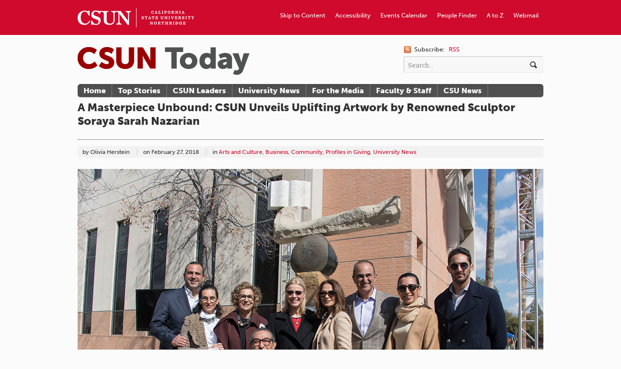

--- FILE ---
content_type: text/html; charset=UTF-8
request_url: https://csunshinetoday.csun.edu/university-news/a-masterpiece-unbound-csun-unveils-uplifting-artwork-by-renowned-sculptor-soraya-sarah-nazarian/
body_size: 13328
content:

<!DOCTYPE html>
<html lang="en-US" xmlns:fb="http://ogp.me/ns/fb#" xmlns:addthis="http://www.addthis.com/help/api-spec"  prefix="og: http://ogp.me/ns# fb: http://ogp.me/ns/fb#">
<head>

<meta charset="UTF-8" />

<title>A Masterpiece Unbound: CSUN Unveils Uplifting Artwork by Renowned Sculptor Soraya Sarah Nazarian  |  CSUN Today</title>

<meta http-equiv="Content-Type" content="text/html; charset=UTF-8" />
<meta name="robots" content="index, follow" />

<link rel="stylesheet" type="text/css" href="https://csunshinetoday.csun.edu/wp-content/themes/currents/style.css" media="screen" />
<link rel="pingback" href="https://csunshinetoday.csun.edu/xmlrpc.php" />

<!-- Jetpack Site Verification Tags -->
<meta name="google-site-verification" content="HUP09q7xLGciYXKG8y8swu9O-LDJUBIKlX8UMS1zbHQ" />
<link rel="alternate" type="application/rss+xml" title="CSUN Today &raquo; Feed" href="https://csunshinetoday.csun.edu/feed/" />
<link rel="alternate" type="application/rss+xml" title="CSUN Today &raquo; Comments Feed" href="https://csunshinetoday.csun.edu/comments/feed/" />
		<script type="text/javascript">
			window._wpemojiSettings = {"baseUrl":"https:\/\/s.w.org\/images\/core\/emoji\/72x72\/","ext":".png","source":{"concatemoji":"https:\/\/csunshinetoday.csun.edu\/wp-includes\/js\/wp-emoji-release.min.js?ver=4.4.30"}};
			!function(e,n,t){var a;function i(e){var t=n.createElement("canvas"),a=t.getContext&&t.getContext("2d"),i=String.fromCharCode;return!(!a||!a.fillText)&&(a.textBaseline="top",a.font="600 32px Arial","flag"===e?(a.fillText(i(55356,56806,55356,56826),0,0),3e3<t.toDataURL().length):"diversity"===e?(a.fillText(i(55356,57221),0,0),t=a.getImageData(16,16,1,1).data,a.fillText(i(55356,57221,55356,57343),0,0),(t=a.getImageData(16,16,1,1).data)[0],t[1],t[2],t[3],!0):("simple"===e?a.fillText(i(55357,56835),0,0):a.fillText(i(55356,57135),0,0),0!==a.getImageData(16,16,1,1).data[0]))}function o(e){var t=n.createElement("script");t.src=e,t.type="text/javascript",n.getElementsByTagName("head")[0].appendChild(t)}t.supports={simple:i("simple"),flag:i("flag"),unicode8:i("unicode8"),diversity:i("diversity")},t.DOMReady=!1,t.readyCallback=function(){t.DOMReady=!0},t.supports.simple&&t.supports.flag&&t.supports.unicode8&&t.supports.diversity||(a=function(){t.readyCallback()},n.addEventListener?(n.addEventListener("DOMContentLoaded",a,!1),e.addEventListener("load",a,!1)):(e.attachEvent("onload",a),n.attachEvent("onreadystatechange",function(){"complete"===n.readyState&&t.readyCallback()})),(a=t.source||{}).concatemoji?o(a.concatemoji):a.wpemoji&&a.twemoji&&(o(a.twemoji),o(a.wpemoji)))}(window,document,window._wpemojiSettings);
		</script>
		<style type="text/css">
img.wp-smiley,
img.emoji {
	display: inline !important;
	border: none !important;
	box-shadow: none !important;
	height: 1em !important;
	width: 1em !important;
	margin: 0 .07em !important;
	vertical-align: -0.1em !important;
	background: none !important;
	padding: 0 !important;
}
</style>
<link rel='stylesheet' id='woo-layout-css'  href='https://csunshinetoday.csun.edu/wp-content/themes/currents/css/layout.css?ver=4.4.30' type='text/css' media='all' />
<link rel='stylesheet' id='wphi-style-css'  href='https://csunshinetoday.csun.edu/wp-content/plugins/wp-header-images/css/front-styles.css?ver=4.4.30' type='text/css' media='all' />
<link rel='stylesheet' id='inbound-shortcodes-css'  href='https://csunshinetoday.csun.edu/wp-content/plugins/landing-pages//shared/shortcodes/css/frontend-render.css?ver=4.4.30' type='text/css' media='all' />
<link rel='stylesheet' id='jetpack_css-css'  href='https://csunshinetoday.csun.edu/wp-content/plugins/jetpack/css/jetpack.css?ver=3.9.9' type='text/css' media='all' />
<script type='text/javascript' src='https://csunshinetoday.csun.edu/wp-includes/js/jquery/jquery.js?ver=1.11.3'></script>
<script type='text/javascript' src='https://csunshinetoday.csun.edu/wp-includes/js/jquery/jquery-migrate.min.js?ver=1.2.1'></script>
<script type='text/javascript' src='https://csunshinetoday.csun.edu/wp-content/themes/currents/includes/js/html5.js?ver=4.4.30'></script>
<script type='text/javascript' src='https://csunshinetoday.csun.edu/wp-content/themes/currents/includes/js/fitvids.js?ver=4.4.30'></script>
<script type='text/javascript' src='https://csunshinetoday.csun.edu/wp-content/themes/currents/includes/js/general.js?ver=4.4.30'></script>
<script type='text/javascript'>
/* <![CDATA[ */
var inbound_settings = {"post_id":"31975","post_type":"post","variation_id":"0","ip_address":"130.166.248.2","wp_lead_data":{"lead_id":null,"lead_email":null,"lead_uid":null,"lead_nonce":null},"admin_url":"https:\/\/csunshinetoday.csun.edu\/wp-admin\/admin-ajax.php","track_time":"2026\/01\/16 14:36:40","page_tracking":"off","search_tracking":"off","comment_tracking":"off","custom_mapping":[],"is_admin":"","ajax_nonce":"dedd4dd2c0"};
/* ]]> */
</script>
<script type='text/javascript' src='https://csunshinetoday.csun.edu/wp-content/plugins/landing-pages//shared/assets/js/frontend/analytics/inboundAnalytics.min.js'></script>
<link rel='https://api.w.org/' href='https://csunshinetoday.csun.edu/wp-json/' />
<link rel="EditURI" type="application/rsd+xml" title="RSD" href="https://csunshinetoday.csun.edu/xmlrpc.php?rsd" />
<link rel="wlwmanifest" type="application/wlwmanifest+xml" href="https://csunshinetoday.csun.edu/wp-includes/wlwmanifest.xml" /> 
<link rel='prev' title='CSUN Leaders Spotlight Importance of College Education on &#8220;Super Sunday&#8221;' href='https://csunshinetoday.csun.edu/csun-leaders/csun-leaders-spotlight-importance-of-college-education-on-super-sunday/' />
<link rel='next' title='CSUN Professor Advances Bee Research With Hives on Campus' href='https://csunshinetoday.csun.edu/education/csun-professor-advances-bee-research-with-hives-on-campus/' />
<link rel="canonical" href="https://csunshinetoday.csun.edu/university-news/a-masterpiece-unbound-csun-unveils-uplifting-artwork-by-renowned-sculptor-soraya-sarah-nazarian/" />
<link rel='shortlink' href='https://wp.me/p7ctBW-8jJ' />
<link rel="alternate" type="application/json+oembed" href="https://csunshinetoday.csun.edu/wp-json/oembed/1.0/embed?url=https%3A%2F%2Fcsunshinetoday.csun.edu%2Funiversity-news%2Fa-masterpiece-unbound-csun-unveils-uplifting-artwork-by-renowned-sculptor-soraya-sarah-nazarian%2F" />
<link rel="alternate" type="text/xml+oembed" href="https://csunshinetoday.csun.edu/wp-json/oembed/1.0/embed?url=https%3A%2F%2Fcsunshinetoday.csun.edu%2Funiversity-news%2Fa-masterpiece-unbound-csun-unveils-uplifting-artwork-by-renowned-sculptor-soraya-sarah-nazarian%2F&#038;format=xml" />
<style type="text/css"></style>
<!-- Always force latest IE rendering engine (even in intranet) & Chrome Frame -->
<meta http-equiv="X-UA-Compatible" content="IE=edge,chrome=1" />
<!--  Mobile viewport scale | Disable user zooming as the layout is optimised -->
<meta content="initial-scale=1.0; maximum-scale=1.0; user-scalable=no" name="viewport"/>

			<link rel="stylesheet" id="custom-css-css" type="text/css" href="https://csunshinetoday.csun.edu/?custom-css=1&#038;csblog=1&#038;cscache=6&#038;csrev=52" />
			
<!-- START - Open Graph for Facebook, Google+ and Twitter Card Tags 2.2.6.1 -->
 <!-- Facebook Open Graph -->
  <meta property="og:locale" content="en_US"/>
  <meta property="og:site_name" content="CSUN Today"/>
  <meta property="og:title" content="A Masterpiece Unbound: CSUN Unveils Uplifting Artwork by Renowned Sculptor Soraya Sarah Nazarian"/>
  <meta property="og:url" content="https://csunshinetoday.csun.edu/university-news/a-masterpiece-unbound-csun-unveils-uplifting-artwork-by-renowned-sculptor-soraya-sarah-nazarian/"/>
  <meta property="og:type" content="article"/>
  <meta property="og:description" content="As thousands of students bustled to their classes on Feb. 22, California State University, Northridge officials unveiled a striking new landmark outside Bookstein Hall, home of the David Nazarian College of Business and Economics. The inspiring marble sculpture, Unbound, stands at the crossroads bet"/>
  <meta property="article:published_time" content="2018-02-27T15:23:56+00:00"/>
  <meta property="article:modified_time" content="2018-02-27T16:53:04+00:00" />
  <meta property="og:updated_time" content="2018-02-27T16:53:04+00:00" />
  <meta property="article:section" content="Arts and Culture"/>
  <meta property="article:section" content="Business"/>
  <meta property="article:section" content="Community"/>
  <meta property="article:section" content="Profiles in Giving"/>
  <meta property="article:section" content="University News"/>
  <meta property="article:publisher" content="https://www.facebook.com/calstatenorthridge"/>
 <!-- Google+ / Schema.org -->
  <meta itemprop="name" content="A Masterpiece Unbound: CSUN Unveils Uplifting Artwork by Renowned Sculptor Soraya Sarah Nazarian"/>
  <meta itemprop="headline" content="A Masterpiece Unbound: CSUN Unveils Uplifting Artwork by Renowned Sculptor Soraya Sarah Nazarian"/>
  <meta itemprop="description" content="As thousands of students bustled to their classes on Feb. 22, California State University, Northridge officials unveiled a striking new landmark outside Bookstein Hall, home of the David Nazarian College of Business and Economics. The inspiring marble sculpture, Unbound, stands at the crossroads bet"/>
  <meta itemprop="datePublished" content="2018-02-27"/>
  <meta itemprop="dateModified" content="2018-02-27T16:53:04+00:00" />
  <meta itemprop="author" content="Olivia Herstein"/>
  <!--<meta itemprop="publisher" content="CSUN Today"/>--> <!-- To solve: The attribute publisher.itemtype has an invalid value -->
 <!-- Twitter Cards -->
  <meta name="twitter:title" content="A Masterpiece Unbound: CSUN Unveils Uplifting Artwork by Renowned Sculptor Soraya Sarah Nazarian"/>
  <meta name="twitter:url" content="https://csunshinetoday.csun.edu/university-news/a-masterpiece-unbound-csun-unveils-uplifting-artwork-by-renowned-sculptor-soraya-sarah-nazarian/"/>
  <meta name="twitter:description" content="As thousands of students bustled to their classes on Feb. 22, California State University, Northridge officials unveiled a striking new landmark outside Bookstein Hall, home of the David Nazarian College of Business and Economics. The inspiring marble sculpture, Unbound, stands at the crossroads bet"/>
  <meta name="twitter:card" content="summary_large_image"/>
 <!-- SEO -->
 <!-- Misc. tags -->
 <!-- is_singular -->
<!-- END - Open Graph for Facebook, Google+ and Twitter Card Tags 2.2.6.1 -->
	
<!-- Woo Custom Styling -->
<style type="text/css">
body {background:#fbfbfb !important}
a, .widget_woo_twitter p a, #tabs ul.wooTabs li a, #single-post #related .post h1 a, #recent .category .post h1 a, .widget_woo_authorslist li a.post-link {color:#cf0a2c !important}
a:hover, .post-more a:hover, .post-meta a:hover, .post p.tags a:hover, .widget_woo_twitter p a:hover, #tabs ul.wooTabs li a:hover, #single-post #related .post h1 a:hover, #recent .category .post h1 a:hover, .widget_woo_authorslist li a.post-link:hover {color:#660000!important}
a.button, a.comment-reply-link, #commentform #submit, #contact-page .submit {background:#cf0a2c!important;border-color:#cf0a2c!important}
a.button:hover, a.button.hover, a.button.active, a.comment-reply-link:hover, #commentform #submit:hover, #contact-page .submit:hover {background:#cf0a2c!important;opacity:0.9;}
</style>

<!-- Google Webfonts -->
<link href="https://fonts.googleapis.com/css?family=Bitter:r,i,b" rel="stylesheet" type="text/css" />

<!-- Alt Stylesheet -->
<link href="https://csunshinetoday.csun.edu/wp-content/themes/currents/styles/default.css" rel="stylesheet" type="text/css" />

<!-- Custom Favicon -->
<link rel="shortcut icon" href="http://csuntoday.csun.edu/wp-content/uploads/2012/08/favicon.ico"/>

<!-- Woo Shortcodes CSS -->
<link href="https://csunshinetoday.csun.edu/wp-content/themes/currents/functions/css/shortcodes.css" rel="stylesheet" type="text/css" />

<!-- Custom Stylesheet -->
<link href="https://csunshinetoday.csun.edu/wp-content/themes/currents/custom.css" rel="stylesheet" type="text/css" />

<!-- ADDED BY PETER ON JULY 17, 2012 -->

<script type="text/javascript" src="//use.typekit.net/gfb2mjm.js"></script>
<script type="text/javascript">try{Typekit.load();}catch(e){}</script>

<link rel="stylesheet" type="text/css" href="https://csunshinetoday.csun.edu/wp-content/themes/currents/flexslider/flexslider.css" media="screen" />

<script type="text/javascript" src="https://csunshinetoday.csun.edu/wp-content/themes/currents/flexslider/jquery.flexslider-min.js"></script>
<script type="text/javascript">
	$j=jQuery.noConflict();
	// Can also be used with $(document).ready()
	$j(window).load(function() {
	  $j('.flexslider').flexslider({
	    animation: "slide",
	    controlNav: "thumbnails",
		directionNav: false,  
		slideshow: false,
		smoothHeight: true,
		animationSpeed: 300
	  });
	});
</script>
<!-- END ADDITION -->

<!--[if lt IE 8]>
<style type="text/css">
#top {
	background: #990000 !important;
	overflow: hidden;
	height: 96px;
	}
</style>
<![endif]-->
<link rel="shortcut icon" href="http://www.csun.edu/favicon.ico" />
</head>

<body class="single single-post postid-31975 single-format-standard chrome layout-left-content width-960">

<div id="wrapper">

	
	<div id="top">
		<nav class="col-full" role="navigation">
			<ul id="top-nav" class="nav fl"><li id="menu-item-645" class="Wordmark menu-item menu-item-type-custom menu-item-object-custom menu-item-645"><a href="http://www.csun.edu"><span>CSUN Homepage</span></a></li>
<li id="menu-item-650" class="menu-item menu-item-type-custom menu-item-object-custom menu-item-650"><a href="https://www.csun.edu/webmail/">Webmail</a></li>
<li id="menu-item-649" class="menu-item menu-item-type-custom menu-item-object-custom menu-item-649"><a href="http://www.csun.edu/atoz/">A to Z</a></li>
<li id="menu-item-648" class="menu-item menu-item-type-custom menu-item-object-custom menu-item-648"><a href="https://mynorthridge.csun.edu/psc/PANRPRD/EMPLOYEE/EMPL/c/NRPA_CSUN_APPS.NR_PEOPLESRCH_CMP.GBL/?&#038;">People Finder</a></li>
<li id="menu-item-647" class="menu-item menu-item-type-custom menu-item-object-custom menu-item-647"><a href="http://www.csun.edu/calendar/">Events Calendar</a></li>
<li id="menu-item-646" class="menu-item menu-item-type-custom menu-item-object-custom menu-item-646"><a href="http://www.csun.edu/accessibility/">Accessibility</a></li>
<li id="menu-item-689" class="menu-item menu-item-type-custom menu-item-object-custom menu-item-689"><a href="#header">Skip to Content</a></li>
</ul>		</nav>
	</div><!-- /#top -->

    
	<header id="header" class="col-full">
		
						    <a id="logo" href="https://csunshinetoday.csun.edu/" title="California State University, Northridge">
		    	<img src="http://csuntoday.csun.edu/wp-content/uploads/2012/08/csun-today-wordmark_v1-1.png" alt="CSUN Today" />
		    </a>
	    	    
	    <hgroup>
	        
			<h1 class="site-title"><a href="https://csunshinetoday.csun.edu/">CSUN Today</a></h1>
			<h2 class="site-description">California State University, Northridge</h2>
			<h3 class="nav-toggle"><a href="#navigation">Navigation</a></h3>
		      	
		</hgroup>

		        	
        	<div id="header-search">
        	
        		 <span class="rss">
        		 	<span>Subscribe:</span>
        		            		    
        		    <a href="https://csunshinetoday.csun.edu/feed/">RSS</a> 
        		    
        		            		    
        		</span>
        	
        		<div class="search_main fix">
    <form method="get" class="searchform" action="https://csunshinetoday.csun.edu/" >
	<label for="search-form" style="position: absolute; left: -99999cm;">Search</label>
        <input id="search-form" type="text" class="field s" name="s" value="Search..." onfocus="if ( this.value == 'Search...' ) { this.value = ''; }" onblur="if ( this.value == '' ) { this.value = 'Search...'; }" />
        <input type="image" src="https://csunshinetoday.csun.edu/wp-content/themes/currents/images/ico-search.png" class="search-submit" name="submit" alt="Submit" />
    </form>    
</div><!--/.search_main-->        	
        	</div>

	</header><!-- /#header -->

	<nav id="navigation" role="navigation">
	
		<div class="col-full">
			<ul id="main-nav" class="nav fl"><li id="menu-item-664" class="menu-item menu-item-type-custom menu-item-object-custom menu-item-664"><a href="http://csuntoday.csun.edu/">Home</a></li>
<li id="menu-item-853" class="menu-item menu-item-type-custom menu-item-object-custom menu-item-853"><a href="http://csuntoday.csun.edu/tag/featured/">Top Stories</a></li>
<li id="menu-item-854" class="menu-item menu-item-type-custom menu-item-object-custom menu-item-854"><a href="http://csuntoday.csun.edu/category/csun-leaders/">CSUN Leaders</a></li>
<li id="menu-item-856" class="menu-item menu-item-type-custom menu-item-object-custom menu-item-856"><a href="http://csuntoday.csun.edu/category/university-news/">University News</a></li>
<li id="menu-item-657" class="menu-item menu-item-type-post_type menu-item-object-page menu-item-657"><a href="https://csunshinetoday.csun.edu/for-the-media/">For the Media</a></li>
<li id="menu-item-4028" class="menu-item menu-item-type-taxonomy menu-item-object-category menu-item-4028"><a href="https://csunshinetoday.csun.edu/category/faculty-and-staff-news/">Faculty &#038; Staff</a></li>
<li id="menu-item-4385" class="menu-item menu-item-type-taxonomy menu-item-object-category menu-item-4385"><a href="https://csunshinetoday.csun.edu/category/csu-news/">CSU News</a></li>
</ul>        </div>

	</nav><!-- /#navigation -->

<!-- June 25, 2013 TEST TEST TEST -->       
    <div id="content" class="col-full">
    	
    	    	
		<section id="single-post">
		           
        			<article class="fix post-31975 post type-post status-publish format-standard hentry category-arts-and-culture category-business category-community category-profiles-in-giving category-university-news tag-david-nazarian tag-david-nazarian-college-of-business-and-economics tag-featured tag-sculpture tag-soraya-sarah-nazarian tag-unbound tag-younes-and-soraya-nazarian">
				
				<header class="fix ">
                
	                <h1>A Masterpiece Unbound: CSUN Unveils Uplifting Artwork by Renowned Sculptor Soraya Sarah Nazarian</h1>
	                
	                	                
                	<aside class="post-meta">
	<ul>
									<li class="post-author">
					<span class="small"></span>
					by Olivia Herstein				</li>
							<li class="post-date">
			<span class="small">on</span>
			<span>February 27, 2018</span>
		</li>
		<li class="post-category">
			<span class="small">in</span>
			<a href="https://csunshinetoday.csun.edu/category/arts-and-culture/" rel="category tag">Arts and Culture</a>, <a href="https://csunshinetoday.csun.edu/category/business/" rel="category tag">Business</a>, <a href="https://csunshinetoday.csun.edu/category/community/" rel="category tag">Community</a>, <a href="https://csunshinetoday.csun.edu/category/profiles-in-giving/" rel="category tag">Profiles in Giving</a>, <a href="https://csunshinetoday.csun.edu/category/university-news/" rel="category tag">University News</a>		</li>
		<li class="post-comments">
			<span>Comments Off<span class="screen-reader-text"> on A Masterpiece Unbound: CSUN Unveils Uplifting Artwork by Renowned Sculptor Soraya Sarah Nazarian</span></span>		</li>
			</ul>
</aside>
                	
                </header>
                
                				
		
												<div id="single-media">
							    <div class="flexslider">
							        <ul class="slides">
							            							                <li data-thumb="https://csunshinetoday.csun.edu/wp-content/uploads/Unbound-Nazarians-Harrison-150x150.jpg">
							                    <img src="https://csunshinetoday.csun.edu/wp-content/uploads/Unbound-Nazarians-Harrison.jpg" alt="" />
																			                    	<p class="flex-caption">Younes and Soraya Sarah Nazarian, their children, and CSUN President Dianne F. Harrison gather around Soraya Nazarian's new sculpture, "Unbound," at an unveiling celebration Feb. 22, 2018. Photo by Lee Choo.</p>
																			                </li>
							            							                <li data-thumb="https://csunshinetoday.csun.edu/wp-content/uploads/Unbound5-150x150.jpg">
							                    <img src="https://csunshinetoday.csun.edu/wp-content/uploads/Unbound5.jpg" alt="" />
																			                    	<p class="flex-caption">Artist Soraya Sarah Nazarian, proud parent of the business college’s namesake, David Nazarian ’82 (Business Administration), and an internationally recognized sculptor who works with Carrara marble, listens to speakers at an unveiling celebration for her new sculpture, "Unbound," on Feb. 22, 2018. Photo by Lee Choo.</p>
																			                </li>
							            							                <li data-thumb="https://csunshinetoday.csun.edu/wp-content/uploads/Unbound4-150x150.jpg">
							                    <img src="https://csunshinetoday.csun.edu/wp-content/uploads/Unbound4.jpg" alt="" />
																			                    	<p class="flex-caption">Artist Soraya Sarah Nazarian (at right) and her children, including the business college’s namesake, David Nazarian ’82 (second from right),  listen to speakers at an unveiling celebration for her new sculpture, "Unbound," on Feb. 22, 2018. Photo by Lee Choo.</p>
																			                </li>
							            							                <li data-thumb="https://csunshinetoday.csun.edu/wp-content/uploads/Unbound3-150x150.jpg">
							                    <img src="https://csunshinetoday.csun.edu/wp-content/uploads/Unbound3.jpg" alt="" />
																			                    	<p class="flex-caption">Artist Soraya Sarah Nazarian (at far right), proud parent of the business college’s namesake, David Nazarian ’82 (Business Administration), and an internationally recognized sculptor who works with Carrara marble, stood with CSUN President Dianne F. Harrison (second from right) and pushed the button that dropped a bright red curtain to reveal her new sculpture, "Unbound," to a crowd of about 150 family members, friends and dignitaries on Feb. 22, 2018. Photo by Lee Choo.</p>
																			                </li>
							            							                <li data-thumb="https://csunshinetoday.csun.edu/wp-content/uploads/Unbound2-150x150.jpg">
							                    <img src="https://csunshinetoday.csun.edu/wp-content/uploads/Unbound2.jpg" alt="" />
																			                    	<p class="flex-caption">Artist Soraya Sarah Nazarian, proud parent of the business college’s namesake, David Nazarian ’82 (Business Administration), and an internationally recognized sculptor who works with Carrara marble, speaks to a crowd of family, friends and dignitaries about her new sculpture, "Unbound," at an unveiling celebration Feb. 22, 2018. Photo by David J. Hawkins.</p>
																			                </li>
							            							                <li data-thumb="https://csunshinetoday.csun.edu/wp-content/uploads/Unbound-Soraya-Nazarian-150x150.jpg">
							                    <img src="https://csunshinetoday.csun.edu/wp-content/uploads/Unbound-Soraya-Nazarian.jpg" alt="" />
																			                    	<p class="flex-caption">Artist Soraya Sarah Nazarian, proud parent of the business college’s namesake, David Nazarian ’82 (Business Administration), and an internationally recognized sculptor who works with Carrara marble, speaks to a crowd of family, friends and dignitaries about her new sculpture, "Unbound," at an unveiling celebration Feb. 22, 2018. Photo by Lee Choo.</p>
																			                </li>
							            							                <li data-thumb="https://csunshinetoday.csun.edu/wp-content/uploads/Unbound1-150x150.jpg">
							                    <img src="https://csunshinetoday.csun.edu/wp-content/uploads/Unbound1.jpg" alt="" />
																			                    	<p class="flex-caption">California State University, Northridge officials unveiled Soraya Sarah Nazarian's marble sculpture "Unbound," a striking new landmark outside Bookstein Hall, home of the David Nazarian College of Business and Economics, on Feb. 22, 2018. Photo by David J. Hawkins.</p>
																			                </li>
							            							                <li data-thumb="https://csunshinetoday.csun.edu/wp-content/uploads/Unbound-Harrison-150x150.jpg">
							                    <img src="https://csunshinetoday.csun.edu/wp-content/uploads/Unbound-Harrison.jpg" alt="" />
																			                    	<p class="flex-caption">CSUN President Dianne F. Harrison speaks about the Nazarian family and artist Soraya Sarah Nazarian, at an unveiling celebration for Soraya's new sculpture, "Unbound," on Feb. 22, 2018. Photo by Lee Choo.</p>
																			                </li>
							            							                <li data-thumb="https://csunshinetoday.csun.edu/wp-content/uploads/Unbound-Gunsalus-150x150.jpg">
							                    <img src="https://csunshinetoday.csun.edu/wp-content/uploads/Unbound-Gunsalus.jpg" alt="" />
																			                    	<p class="flex-caption">Robert Gunsalus, vice president for University Advancement and president of the CSUN Foundation, speaks about the Nazarian family and artist Soraya Sarah Nazarian, at an unveiling celebration for Soraya's new sculpture, "Unbound," on Feb. 22, 2018. Photo by Lee Choo.</p>
																			                </li>
							            							                <li data-thumb="https://csunshinetoday.csun.edu/wp-content/uploads/Unbound-Nazarians-Sam-150x150.jpg">
							                    <img src="https://csunshinetoday.csun.edu/wp-content/uploads/Unbound-Nazarians-Sam.jpg" alt="" />
																			                    	<p class="flex-caption">(L-R) Sam Nazarian and his parents, Younes and Soraya Sarah Nazarian, gather before the unveiling of Soraya's new sculpture, "Unbound," at a celebration on campus Feb. 22, 2018. Photo by David J. Hawkins.</p>
																			                </li>
							            							        </ul>
							    </div>
							</div>

						

	    	
    	                        
                <section class="entry col-left">
                	<!-- AddThis Sharing Buttons above -->
                <div class="addthis_toolbox addthis_default_style " addthis:url='https://csunshinetoday.csun.edu/university-news/a-masterpiece-unbound-csun-unveils-uplifting-artwork-by-renowned-sculptor-soraya-sarah-nazarian/' addthis:title='A Masterpiece Unbound: CSUN Unveils Uplifting Artwork by Renowned Sculptor Soraya Sarah Nazarian'  >
                    <a class="addthis_button_facebook_like" fb:like:layout="button_count"></a>
                    <a class="addthis_button_tweet"></a>
                    <a class="addthis_button_pinterest_pinit"></a>
                    <a class="addthis_counter addthis_pill_style"></a>
                </div><p>As thousands of students bustled to their classes on Feb. 22, California State University, Northridge officials unveiled a striking new landmark outside Bookstein Hall, home of the David Nazarian College of Business and Economics. The inspiring marble sculpture, <em>Unbound</em>, stands at the crossroads between the business college, the Education Building and the always-busy Arbor Grill dining complex.</p>
<p>At 4 tons and approximately 15 feet high, it’s hard to miss.</p>
<p>Artist Soraya Sarah Nazarian, an internationally recognized sculptor and proud parent of the business college’s namesake, David ’82 (Business Administration), stood with CSUN President Dianne F. Harrison and pushed the button that dropped a bright red curtain to reveal the sculpture to a crowd of about 150 family members, friends and dignitaries.</p>
<p>Nazarian’s sculptures have been commissioned by institutions including Milken Community Schools’ Saperstein Middle School campus in Los Angeles, the Hebrew University of Jerusalem and University of Haifa, Israel. <em>Unbound</em> is her first artwork for CSUN.</p>
<p>“I am so happy that I can share my art with the students,” she told the crowd at the unveiling. “They are the future — of their families, their community and the United States. This is the best way I can express to them that through education, they can learn about themselves and prepare for the future.”</p>
<p><em>Unbound</em> is made up of six stacked marble blocks of varying shapes and colors. The diversity of the stone reflects the diversity of CSUN’s students, Nazarian noted.</p>
<p>“In her sculpture, Soraya Sarah Nazarian celebrates the limitless potential available to all those who seek learning. The elongated base of various textures and shapes suggests the building blocks of a holistic education, symbolized by the outstretched arm and open book, which crowns the piece,” reads the description on the plaque next to the sculpture. “Located at a pivotal nexus of campus life, <em>Unbound</em> serves as a reminder to cherish and savor our time in these halls of learning.”</p>
<p>Harrison thanked Mrs. Nazarian for sharing the majestic sculpture with the CSUN community and future generations of students.</p>
<p>“Public art uplifts and inspires, and <em>Unbound</em> is sure to become one of the treasured features of our campus,” Harrison said. “The sculpture celebrates the limitless potential available to all those who seek learning. CSUN is the perfect setting for this new piece of art.”</p>
<p>Harrison also thanked the entire Nazarian family for their involvement with and impact on the university, particularly David Nazarian, who sparked his parents’ involvement with CSUN with a transformative gift to the business college in 2014. David Nazarian also stepped to the podium before the sculpture’s unveiling to thank his parents and praise his mother’s art.</p>
<p>“Other than education, my family values are art and artistic expression. This has been my mother’s passion, and she is a master sculptor,” he said. “I want to thank my mom personally for giving the most special gift — the gift of her time and talent — to the school that bears my name. Thank you, Mom.</p>
<p>“Like everything that my mom does, she made this piece with a great deal of thought and love,” he continued. “It brings me great pride and joy to share my mom’s gift with the entire CSUN community.”</p>
<p>Robert Gunsalus, vice president for University Advancement and president of the CSUN Foundation, welcomed Soraya Sarah Nazarian and her husband, Younes, and their children David, Sharon, Shula and Sam to the celebration.</p>
<p>“The Nazarian family reminds us of the virtues of service, community stewardship and philanthropy,” Gunsalus said. “We are very grateful that generations of CSUN students will be the beneficiaries of their support, their advice, their mentorship and now, their art.”</p>
<p>Nancy Berman, a longtime collaborator of Soraya Sarah Nazarian and a prominent Southern California arts leader, spoke eloquently about the sculpture, its meaning and potential impact on the campus.</p>
<p>“This is an inviting and uplifting sculpture whose rough and polished stones loudly proclaim the value of education for us all,” Berman said. “<em>Unbound</em> is a strong, bold presence, and it is beautifully situated in this campus environment — an appropriate place for an artwork, which asks questions and provokes conversations.”</p>
<p>While her husband has built businesses, Nazarian has pursued her passion for art for more than three decades, establishing her own studio in LA. She is a master in the medium of direct carving in stone. Her work carries themes of motherhood, family, spirituality and Iranian culture. Nazarian uses marble from the renowned quarry in Pietrasanta, Italy, a city whose quarries were made famous by the Renaissance sculptor Michelangelo.</p>
<p>Of the brand-new sculpture gracing CSUN’s campus, President Harrison said: “The message of <em>Unbound</em> — that learning is the path to achieving one’s dreams — will be an ongoing inspiration for our students, faculty, alumni and community for years to come.”</p>
<p>For more information on Soraya Sarah Nazarian’s artwork, visit <a href="http://sorayasarahnazarian.com/">http://sorayasarahnazarian.com/</a>.</p>
<!-- AddThis Sharing Buttons below -->
                <div class="addthis_toolbox addthis_default_style " addthis:url='https://csunshinetoday.csun.edu/university-news/a-masterpiece-unbound-csun-unveils-uplifting-artwork-by-renowned-sculptor-soraya-sarah-nazarian/' addthis:title='A Masterpiece Unbound: CSUN Unveils Uplifting Artwork by Renowned Sculptor Soraya Sarah Nazarian'  >
                    <a class="addthis_button_facebook_like" fb:like:layout="button_count"></a>
                    <a class="addthis_button_tweet"></a>
                    <a class="addthis_button_pinterest_pinit"></a>
                    <a class="addthis_counter addthis_pill_style"></a>
                </div>										<p class="tags"><a href="https://csunshinetoday.csun.edu/tag/david-nazarian/" rel="tag">David Nazarian</a>, <a href="https://csunshinetoday.csun.edu/tag/david-nazarian-college-of-business-and-economics/" rel="tag">David Nazarian College of Business and Economics</a>, <a href="https://csunshinetoday.csun.edu/tag/featured/" rel="tag">Featured</a>, <a href="https://csunshinetoday.csun.edu/tag/sculpture/" rel="tag">sculpture</a>, <a href="https://csunshinetoday.csun.edu/tag/soraya-sarah-nazarian/" rel="tag">Soraya Sarah Nazarian</a>, <a href="https://csunshinetoday.csun.edu/tag/unbound/" rel="tag">Unbound</a>, <a href="https://csunshinetoday.csun.edu/tag/younes-and-soraya-nazarian/" rel="tag">Younes and Soraya Nazarian</a></p>					
					
							<aside id="connect" class="fix">

		<div class="col-left">
			
			<h3>Subscribe</h3>
					
			
						<div class="social">
		   				   		<a href="https://csunshinetoday.csun.edu/feed/" class="subscribe" title="RSS"></a>

		   				   		<a href="http://www.twitter.com/csunorthridge" class="twitter" title="Twitter"></a>

		   				   		<a href="http://www.facebook.com/calstatenorthridge" class="facebook" title="Facebook"></a>

		   				   		<a href="http://www.youtube.com/calstatenorthridge" class="youtube" title="YouTube"></a>

		   					</div>
			
		</div><!-- col-left -->

				<div class="related-posts col-right">
			<h4>Related Posts:</h4>
			<div class="woo-sc-related-posts">
<ul>
<li class="post-id-55528">

<a href="https://csunshinetoday.csun.edu/university-news/exciting-news-csun-today-is-now-csun-newsroom/" title="Exciting News: CSUN Today Is Now CSUN Newsroom!" class="related-title"><span>Exciting News: CSUN Today Is Now CSUN Newsroom!</span></a>
</li>
<li class="post-id-55495">

<a href="https://csunshinetoday.csun.edu/arts-and-culture/veteran-dj-matt-pinfield-joins-the-socal-sound/" title="Veteran DJ Matt Pinfield Joins The SoCal Sound" class="related-title"><span>Veteran DJ Matt Pinfield Joins The SoCal Sound</span></a>
</li>
<li class="post-id-55471">

<a href="https://csunshinetoday.csun.edu/education/csun-partners-with-fernandeno-tataviam-band-to-build-urban-forests-in-disadvantaged-communities/" title="CSUN Partners with Fernandeño Tataviam Band to Build Urban Forests in Disadvantaged Communities" class="related-title"><span>CSUN Partners with Fernandeño Tataviam Band to Build Urban Forests in Disadvantaged Communities</span></a>
</li>
<li class="post-id-55513">

<a href="https://csunshinetoday.csun.edu/arts-and-culture/battle-of-the-beats-socals-next-big-sound/" title="Battle of the Beats: SoCal&#8217;s Next Big Sound" class="related-title"><span>Battle of the Beats: SoCal&#8217;s Next Big Sound</span></a>
</li>
<li class="post-id-55288">

<a href="https://csunshinetoday.csun.edu/university-news/csun-to-unveil-celebratory-mural-honoring-long-history-of-fernandeno-tataviam-band-of-mission-indians/" title="CSUN to Unveil Celebratory Mural Honoring Long History of Fernandeño Tataviam Band of Mission Indians" class="related-title"><span>CSUN to Unveil Celebratory Mural Honoring Long History of Fernandeño Tataviam Band of Mission Indians</span></a>
</li>
</ul>
<div class="fix"></div><!--/.fix-->
</div><!--/.woo-sc-related-posts-->		</div><!-- col-right -->
		
	</aside>
						
					<nav id="post-entries" class="fix">
	        		    <div class="nav-prev fl"><a href="https://csunshinetoday.csun.edu/csun-leaders/csun-leaders-spotlight-importance-of-college-education-on-super-sunday/" rel="prev"><span class="meta-nav">&larr;</span> CSUN Leaders Spotlight Importance of College Education on &#8220;Super Sunday&#8221;</a></div>
	        		    <div class="nav-next fr"><a href="https://csunshinetoday.csun.edu/education/csun-professor-advances-bee-research-with-hives-on-campus/" rel="next">CSUN Professor Advances Bee Research With Hives on Campus <span class="meta-nav">&rarr;</span></a></div>
	        		</nav><!-- #post-entries -->
					
				</section>
				
					
<aside id="sidebar" class="col-right">

    <div class="primary">
		<div id="text-2" class="widget widget_text">			<div class="textwidget"><h3>Top Stories</h3></div>
		</div><div id="woo_tabs-2" class="widget widget_woo_tabs">
<div id="tabs">
		    	<ul class="wooTabs" style="display: none;">
	    
                            	<li class="featured_tag_tab"><a href="#tab-featured_tag_tab">Featured Tag</a></li>
        
    </ul>

    <div class="fix"></div>

    <div class="boxes box inside">

        
                                                <ul id="tab-featured_tag_tab" class="list">
            	<li class="fix">
		<a href="https://csunshinetoday.csun.edu/university-news/exciting-news-csun-today-is-now-csun-newsroom/" title="Exciting News: CSUN Today Is Now CSUN Newsroom!"><img src="https://csunshinetoday.csun.edu/wp-content/uploads/Campus-80x80.jpeg" alt=""  width="80"  height="80"  class="woo-image thumbnail" /></a>		<a title="Exciting News: CSUN Today Is Now CSUN Newsroom!" href="https://csunshinetoday.csun.edu/university-news/exciting-news-csun-today-is-now-csun-newsroom/">Exciting News: CSUN Today Is Now CSUN Newsroom!</a>
		<span class="meta meta-tabs">on March 29, 2024<br/>in <a href="https://csunshinetoday.csun.edu/category/community/" rel="category tag">Community</a>, <a href="https://csunshinetoday.csun.edu/category/university-news/" rel="category tag">University News</a></span>
	</li>
		<li class="fix">
				<a title="CSUN Partners with Fernandeño Tataviam Band to Build Urban Forests in Disadvantaged Communities" href="https://csunshinetoday.csun.edu/education/csun-partners-with-fernandeno-tataviam-band-to-build-urban-forests-in-disadvantaged-communities/">CSUN Partners with Fernandeño Tataviam Band to Build Urban Forests in Disadvantaged Communities</a>
		<span class="meta meta-tabs">on March 26, 2024<br/>in <a href="https://csunshinetoday.csun.edu/category/community/" rel="category tag">Community</a>, <a href="https://csunshinetoday.csun.edu/category/education/" rel="category tag">Education</a>, <a href="https://csunshinetoday.csun.edu/category/environment/" rel="category tag">Environment</a>, <a href="https://csunshinetoday.csun.edu/category/media-releases/" rel="category tag">Media Releases</a>, <a href="https://csunshinetoday.csun.edu/category/politics-and-society/" rel="category tag">Politics and Society</a>, <a href="https://csunshinetoday.csun.edu/category/faculty-and-staff-news/faculty-and-staff-achievements/research-and-sponsored-projects/" rel="category tag">Research and Sponsored Projects</a></span>
	</li>
		<li class="fix">
		<a href="https://csunshinetoday.csun.edu/arts-and-culture/battle-of-the-beats-socals-next-big-sound/" title="Battle of the Beats: SoCal&#8217;s Next Big Sound"><img src="https://csunshinetoday.csun.edu/wp-content/uploads/Middle-Kids-on-SoCal-Sound-80x80.png" alt="Australian indie rock music duo Middle Kids perform in 88.5FM SoCal Sound Radio Station's studio."  width="80"  height="80"  class="woo-image thumbnail" /></a>		<a title="Battle of the Beats: SoCal&#8217;s Next Big Sound" href="https://csunshinetoday.csun.edu/arts-and-culture/battle-of-the-beats-socals-next-big-sound/">Battle of the Beats: SoCal&#8217;s Next Big Sound</a>
		<span class="meta meta-tabs">on March 25, 2024<br/>in <a href="https://csunshinetoday.csun.edu/category/arts-and-culture/" rel="category tag">Arts and Culture</a>, <a href="https://csunshinetoday.csun.edu/category/community/" rel="category tag">Community</a>, <a href="https://csunshinetoday.csun.edu/category/music/" rel="category tag">Music</a>, <a href="https://csunshinetoday.csun.edu/category/music/music-department/" rel="category tag">music department</a>, <a href="https://csunshinetoday.csun.edu/category/performing-arts/" rel="category tag">performing arts</a>, <a href="https://csunshinetoday.csun.edu/category/students/" rel="category tag">students</a></span>
	</li>
	        </ul>
        
    </div><!-- /.boxes -->

</div><!-- /wooTabs -->

         </div><div id="text-6" class="widget widget_text">			<div class="textwidget"><a href="http://www.csun.edu/node/11001/subscribe-csun-shine-weekly-0"><img src="http://csunshinetoday.csun.edu/wp-content/uploads/csun-weekly-subscribe.jpg" alt="Subscribe to CSUN Weekly"></a>
<br/>
<br/></div>
		</div><div id="text-4" class="widget widget_text"><h3>CSU Resources</h3>			<div class="textwidget"><p><a href="http://www.calstate.edu/csuleader/">CSU Leader</a><br/>
<a href="http://www.calstate.edu/executive/communications/index.shtml">CSYou</a><br/><a href="http://csunshinetoday.csun.edu/category/csu-news/">CSU News</a></p>
<!--
<a href="http://www.calstate.edu/executive/communications/index.shtml">CSU Employee Updates</a></p>
--></div>
		</div><div id="nav_menu-3" class="widget widget_nav_menu"><h3>Topics</h3><div class="menu-category-nav-container"><ul id="menu-category-nav" class="menu"><li id="menu-item-878" class="menu-item menu-item-type-taxonomy menu-item-object-category current-post-ancestor current-menu-parent current-post-parent menu-item-878"><a href="https://csunshinetoday.csun.edu/category/arts-and-culture/">Arts and Culture</a></li>
<li id="menu-item-880" class="menu-item menu-item-type-taxonomy menu-item-object-category menu-item-880"><a href="https://csunshinetoday.csun.edu/category/athletics/">Athletics</a></li>
<li id="menu-item-3599" class="menu-item menu-item-type-taxonomy menu-item-object-category current-post-ancestor current-menu-parent current-post-parent menu-item-3599"><a href="https://csunshinetoday.csun.edu/category/business/">Business</a></li>
<li id="menu-item-881" class="menu-item menu-item-type-taxonomy menu-item-object-category current-post-ancestor current-menu-parent current-post-parent menu-item-881"><a href="https://csunshinetoday.csun.edu/category/community/">Community</a></li>
<li id="menu-item-4387" class="menu-item menu-item-type-taxonomy menu-item-object-category menu-item-4387"><a href="https://csunshinetoday.csun.edu/category/csu-news/">CSU News</a></li>
<li id="menu-item-876" class="menu-item menu-item-type-taxonomy menu-item-object-category menu-item-876"><a href="https://csunshinetoday.csun.edu/category/education/">Education</a></li>
<li id="menu-item-1798" class="menu-item menu-item-type-taxonomy menu-item-object-category menu-item-1798"><a href="https://csunshinetoday.csun.edu/category/faculty-and-staff-news/">Faculty and Staff News</a></li>
<li id="menu-item-879" class="menu-item menu-item-type-taxonomy menu-item-object-category menu-item-879"><a href="https://csunshinetoday.csun.edu/category/health-and-fitness/">Health and Fitness</a></li>
<li id="menu-item-2140" class="menu-item menu-item-type-taxonomy menu-item-object-category menu-item-2140"><a href="https://csunshinetoday.csun.edu/category/media-releases/">Media Releases</a></li>
<li id="menu-item-875" class="menu-item menu-item-type-taxonomy menu-item-object-category menu-item-875"><a href="https://csunshinetoday.csun.edu/category/politics-and-society/">Politics and Society</a></li>
<li id="menu-item-2139" class="menu-item menu-item-type-taxonomy menu-item-object-category menu-item-2139"><a href="https://csunshinetoday.csun.edu/category/science-and-technology/">Science and Technology</a></li>
</ul></div></div><div id="text-10" class="widget widget_text">			<div class="textwidget"><h3><a href="https://www.csun.edu/advancement/clips">CSUN in the News</a></h3>

<p>
<a href="https://www.csun.edu/node/402101">California State University Northridge President Dr. Erika D. Beck: Five Things You Need To Be A Highly Effective Leader During Uncertain & Turbulent Times
</a><br/></p>
<p><a href="https://www.csun.edu/node/402109">Dealers at CSUN’s Electric Car Show
</a></p>
<p>
<a href="https://www.csun.edu/node/402030">What is critical race theory? Professor Theresa Montaño explains



</a></p></div>
		</div><div id="text-11" class="widget widget_text">			<div class="textwidget"><h3><a href="https://www.csun.edu/advancement/clips/8511/Athletics">Athletics</a></h3>


<p><a href="https://www.csun.edu/node/402097">Five athletes from Crook County High School ink letters of intent


</a><br/></p>


<p><a href="https://www.csun.edu/node/402087">Several area standouts make college choices
</a><br/></p>

<p><a href="https://www.csun.edu/node/402034">USC WOMEN MAINTAIN TOP SPOT UNANIMOUSLY IN CWPA WEEK 13 POLLS

</a></p></div>
		</div><div id="text-3" class="widget widget_text">			<div class="textwidget"><div id="connect">
<div class="social">


		   				   		<a href="http://www.twitter.com/csunorthridge" class="twitter" title="Twitter"></a>

		   				   		<a href="http://www.facebook.com/calstatenorthridge" class="facebook" title="Facebook"></a>

		   				   		<a href="http://www.youtube.com/calstatenorthridge" class="youtube" title="YouTube"></a>

		   					</div>
</div></div>
		</div>		           
	</div>        
	
</aside><!-- /#sidebar -->
                                
            </article><!-- .post -->

                    
        <div class="fix"></div>
        
            
    <div id="content-subscribe" class="col-full">
    
    	<div class="banner fix">
    	
    		<p>Get the full <img src="http://localhost:8888/csunnews/wp-content/themes/currents/images/logo-small.png" alt="Currents" /> experience</p>
    		
    		<span class="button-wrap">
    			<a class="button" href="http://localhost:8888/csunnews" title="#">Subscribe Today</a>
    		</span>
    	
    	</div>
    
    </div><!-- /#content-subscribe -->
	        
                
        		
    </div><!-- #content -->
    
    		
	<footer id="footer" class="col-full">
	
				
				
		<section id="footer-search" class="fix">
		
			<span class="rss">
        	 	<span>Subscribe:</span>
        	            	    
        	    <a href="https://csunshinetoday.csun.edu/feed/">RSS</a> 
        	    
        	            	    
        	</span>
        	
        	<div class="search_main fix">
    <form method="get" class="searchform" action="https://csunshinetoday.csun.edu/" >
	<label for="search-form" style="position: absolute; left: -99999cm;">Search</label>
        <input id="search-form" type="text" class="field s" name="s" value="Search..." onfocus="if ( this.value == 'Search...' ) { this.value = ''; }" onblur="if ( this.value == '' ) { this.value = 'Search...'; }" />
        <input type="image" src="https://csunshinetoday.csun.edu/wp-content/themes/currents/images/ico-search.png" class="search-submit" name="submit" alt="Submit" />
    </form>    
</div><!--/.search_main-->		
		</section><!-- /#footer-search -->
		
		
		<section id="copyright" class="col-full">
			<div class="csun-footer">
<p>
					<img class="left" src="http://www.csun.edu/sites/default/themes/csun/images/footer-seal.png" alt="California State University, Northridge Seal" />
					<strong>California State University, Northridge</strong><br/>
University Advancement<br/>
Marketing and Communications<br/>
					18111 Nordhoff Street, Northridge, CA 91330<br/>
					Phone: (818) 677-2130 / <a href="http://www.csun.edu/contact/">Contact Us</a>
				</p>
				<ul>
					<li><a href="mailto:csuntoday@csun.edu">Contact Page Owner</a></li>
					<li><a href="http://www-admn.csun.edu/vp/policies/">University Policies</a></li>
					<li><a href="http://get.adobe.com/reader/">Acrobat Reader</a></li>
				</ul>
				<ul>
					<li><a href="http://www.calstate.edu/">California State University</a></li>
					<li><a href="http://www-admn.csun.edu/publicsafety/emergency/">Emergency Information</a></li>

				</ul>
</div>		</section><!-- /#copyright -->

	</footer><!-- /#footer  -->

</div><!-- /#wrapper -->
	<div style="display:none">
	</div>
<script type="text/javascript">

  var _gaq = _gaq || [];
  _gaq.push(['_setAccount', 'UA-34649404-1']);
  _gaq.push(['_trackPageview']);

  (function() {
    var ga = document.createElement('script'); ga.type =
'text/javascript'; ga.async = true;
    ga.src = ('https:' == document.location.protocol ? 'https://ssl' :
'http://www') + '.google-analytics.com/ga.js';
    var s = document.getElementsByTagName('script')[0];
s.parentNode.insertBefore(ga, s);
  })();

</script>
<!--[if lt IE 9]>
<script src="https://csunshinetoday.csun.edu/wp-content/themes/currents/includes/js/respond.js"></script>
<![endif]-->

<!-- Woo Tabs Widget -->
<script type="text/javascript">jQuery(document).ready(function(){var a="#tagcloud";var b=jQuery("#tagcloud").height();jQuery(".inside ul li:last-child").css("border-bottom","0px");jQuery(".wooTabs").each(function(){jQuery(this).children("li").children("a:first").addClass("selected")});jQuery(".inside > *").hide();jQuery(".inside > *:first-child").show();jQuery(".wooTabs li a").click(function(a){var b=jQuery(this).attr("href");jQuery(this).parent().parent().children("li").children("a").removeClass("selected");jQuery(this).addClass("selected");jQuery(this).parent().parent().parent().children(".inside").children("*").hide();jQuery(".inside "+b).fadeIn(500);a.preventDefault()})})</script>

<script data-cfasync="false" type="text/javascript">
var addthis_config = {"data_track_clickback":false,"ui_atversion":300,"ignore_server_config":true};
var addthis_share = {};
</script>
                <!-- AddThis Settings Begin -->
                <script data-cfasync="false" type="text/javascript">
                    var addthis_product = "wpp-5.3.4";
                    var wp_product_version = "wpp-5.3.4";
                    var wp_blog_version = "4.4.30";
                    var addthis_plugin_info = {"info_status":"enabled","cms_name":"WordPress","plugin_name":"Share Buttons by AddThis","plugin_version":"5.3.4","anonymous_profile_id":"wp-f41e8d41e0c501996a75cdabfd450da5","plugin_mode":"WordPress","select_prefs":{"addthis_per_post_enabled":true,"addthis_above_enabled":true,"addthis_below_enabled":true,"addthis_sidebar_enabled":false,"addthis_mobile_toolbar_enabled":false,"addthis_above_showon_home":false,"addthis_below_showon_home":false,"addthis_above_showon_pages":false,"addthis_below_showon_pages":false,"addthis_above_showon_categories":false,"addthis_below_showon_categories":false,"addthis_above_showon_archives":false,"addthis_below_showon_archives":false,"addthis_above_showon_posts":true,"addthis_above_showon_excerpts":true,"addthis_below_showon_posts":true,"addthis_below_showon_excerpts":true,"addthis_sidebar_showon_home":true,"addthis_sidebar_showon_posts":true,"addthis_sidebar_showon_pages":true,"addthis_sidebar_showon_archives":true,"addthis_sidebar_showon_categories":true,"addthis_mobile_toolbar_showon_home":true,"addthis_mobile_toolbar_showon_posts":true,"addthis_mobile_toolbar_showon_pages":true,"addthis_mobile_toolbar_showon_archives":true,"addthis_mobile_toolbar_showon_categories":true,"sharing_enabled_on_post_via_metabox":true},"page_info":{"template":"posts","post_type":"any"}};
                    if (typeof(addthis_config) == "undefined") {
                        var addthis_config = {"data_track_clickback":false,"ui_atversion":300,"ignore_server_config":true};
                    }
                    if (typeof(addthis_share) == "undefined") {
                        var addthis_share = {};
                    }
                    if (typeof(addthis_layers) == "undefined") {
                        var addthis_layers = {};
                    }
                </script>
                <script
                    data-cfasync="false"
                    type="text/javascript"
                    src="//s7.addthis.com/js/300/addthis_widget.js#pubid=wp-f41e8d41e0c501996a75cdabfd450da5 "
                    async="async"
                >
                </script>
                <script data-cfasync="false" type="text/javascript">
                    (function() {
                        var at_interval = setInterval(function () {
                            if(window.addthis) {
                                clearInterval(at_interval);
                                addthis.layers(addthis_layers);
                            }
                        },1000)
                    }());
                </script>
                <link rel='stylesheet' id='addthis_output-css'  href='https://csunshinetoday.csun.edu/wp-content/plugins/addthis/css/output.css?ver=4.4.30' type='text/css' media='all' />
<script type='text/javascript' src='https://csunshinetoday.csun.edu/wp-content/plugins/landing-pages//shared//shortcodes/js/spin.min.js'></script>
<script type='text/javascript' src='https://csunshinetoday.csun.edu/wp-includes/js/comment-reply.min.js?ver=4.4.30'></script>
<script type='text/javascript' src='https://s0.wp.com/wp-content/js/devicepx-jetpack.js?ver=202603'></script>
<script type='text/javascript' src='https://secure.gravatar.com/js/gprofiles.js?ver=2026Janaa'></script>
<script type='text/javascript'>
/* <![CDATA[ */
var WPGroHo = {"my_hash":""};
/* ]]> */
</script>
<script type='text/javascript' src='https://csunshinetoday.csun.edu/wp-content/plugins/jetpack/modules/wpgroho.js?ver=4.4.30'></script>
<script type='text/javascript' src='https://csunshinetoday.csun.edu/wp-includes/js/wp-embed.min.js?ver=4.4.30'></script>
<script type='text/javascript' src='https://stats.wp.com/e-202603.js' async defer></script>
<script type='text/javascript'>
	_stq = window._stq || [];
	_stq.push([ 'view', {v:'ext',j:'1:3.9.9',blog:'106408116',post:'31975',tz:'-7',srv:'csunshinetoday.csun.edu'} ]);
	_stq.push([ 'clickTrackerInit', '106408116', '31975' ]);
</script>
<!--wp_footer--></body>
</html>